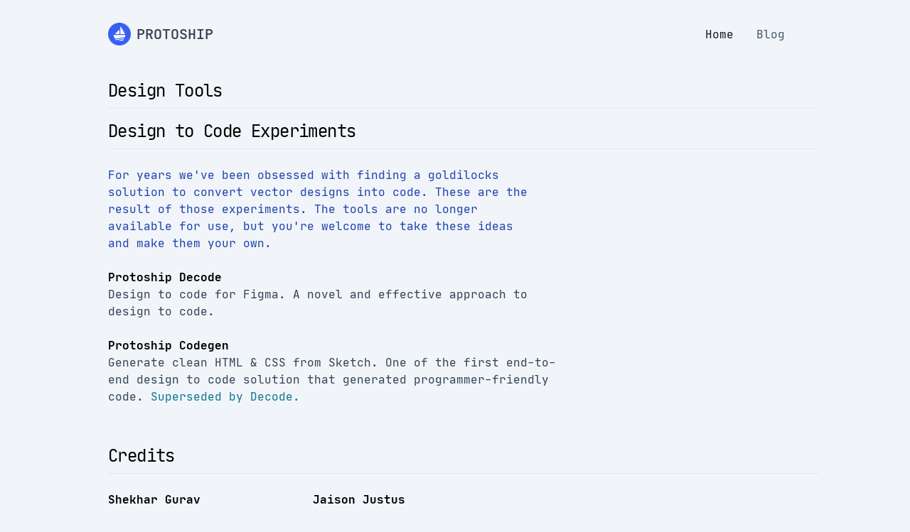

--- FILE ---
content_type: text/html; charset=utf-8
request_url: https://protoship.io/blog/2017/05/10/an-invitation-to-reasonml.html
body_size: 6445
content:

<!DOCTYPE html>
<html lang="en">
<head>
  <meta charset="utf-8">
  <meta content="ie=edge" http-equiv="x-ua-compatible">
  <meta content="width=device-width, initial-scale=1, shrink-to-fit=no" name="viewport">

  <script>
    document.addEventListener("DOMContentLoaded", function (event) {
      var hash = window.decodeURI(location.hash.replace('#', ''))
      if (hash !== '') {
        var element = document.getElementById(hash)
        if (element) {
          var scrollTop = window.pageYOffset || document.documentElement.scrollTop || document.body.scrollTop
          var clientTop = document.documentElement.clientTop || document.body.clientTop || 0
          var offset = element.getBoundingClientRect().top + scrollTop - clientTop
          // Wait for the browser to finish rendering before scrolling.
          setTimeout((function () {
            window.scrollTo(0, offset - 120)
          }), 0)
        }
      }
    })
  </script>
  <link href="/blog/rss.xml" rel="alternate" title="Protoship.io Blog RSS Feed" type="application/rss+xml">
  <title>Protoship</title>
  <link href="/static/font.css" rel="stylesheet" type="text/css">
  <link href="/static/output.css" rel="stylesheet" type="text/css">
  <meta
    content="Protoship Codegen converts your Sketch designs to simple and precise HTML and CSS that your developers can instantly understand, change, and integrate into their codebase."
    name="description">
  <meta content="Protoship Codegen" property="og:title">
  <meta
    content="Protoship Codegen converts your Sketch designs to simple and precise HTML and CSS that your developers can instantly understand, change, and integrate into their codebase."
    property="og:description">
  <meta content="website" property="og:type">
  <meta content="summary" name="twitter:card">
  <meta content="Protoship" name="twitter:creator">
  <meta content="Protoship Codegen" name="twitter:title">
  <meta
    content="Protoship Codegen converts your Sketch designs to simple and precise HTML and CSS that your developers can instantly understand, change, and integrate into their codebase."
    name="twitter:description">
  <meta content="html, css, sketch-to-code, sketch, design-to-code" name="keywords">
</head>




<body class="bg-slate-100 font-mono">
<div class="max-w-screen-lg mx-auto px-2 md:px-6">
  <div class="z-10 py-8 font-mono text-gray-700">
  <div
    class="justify-between items-center lg:flex mx-auto font-normal"
  >
    <a aria-current="page" class="flex items-center hover:underline mb-4 lg:mb-0" href="/">
      <img class="w-8 block mr-2" alt="Protoship Logo" src="/static/protoship-logo.png"/>
      <div class="mr-2">
        <p class="flex-no-grow text-xl font-medium px-2 lg:px-0">
          PROTOSHIP
        </p>
      </div>
    </a>
    <div class="flex items-center text-sm md:text-base">
      <div class="flex items-center">
        <a aria-current="page" class="px-2 py-1 mr-4 rounded hover:text-black hover:bg-slate-300 text-gray-900"
           href="/">Home</a>
        <a class="px-2 py-1 mr-4 rounded hover:text-black hover:bg-slate-300 text-slate-600"
           href="/#blog">Blog</a>
      </div>
    </div>
  </div>
</div>

</div>

<main class="pt-4 pb-8 px-4 md:px-4 leading-normal">
    <div class="max-w-screen-lg mx-auto">
        <h2 class="text-2xl md:ml-6 mb-4 pb-2 border-b tracking-tight">
            Design Tools
        </h2>

        <h2 class="text-2xl md:ml-6 mb-4 pb-2 border-b tracking-tight">
            Design to Code Experiments
        </h2>
        <section class="mb-12">
            <p class="py-2 px-2 md:px-6 mb-2 max-w-prose text-blue-800">
                For years we've been obsessed with finding a goldilocks solution to
                convert vector designs into code. These are the result of those experiments. The tools are no longer
                available for use, but you're welcome to take these ideas and make them your own.
            </p>
            <a class="py-2 px-2 md:px-6 hover:bg-slate-300 block mb-2" href="/decode">
                <p class="font-bold">Protoship Decode</p>
                <p class="text-slate-700 max-w-prose">
                    Design to code for Figma. A novel and effective approach to design to
                    code.
                </p>
            </a>
            <a class="py-2 px-2 md:px-6 hover:bg-slate-300 block mb-2" href="/codegen"
            ><p class="font-bold">Protoship Codegen</p>
                <p class="text-slate-700 max-w-prose">
                    Generate clean HTML &amp; CSS from Sketch. One of the first end-to-end
                    design to code solution that generated programmer-friendly code.
                    <span class="text-cyan-700">Superseded by Decode.</span>
                </p>
            </a>
        </section>
        <a id="about"></a>
        <h2 class="text-2xl md:ml-6 mb-4 pb-2 border-b tracking-tight">
            Credits
        </h2>
        <section class="mb-12">
            <div class="grid md:grid-cols-2 grid-gap-4 max-w-xl">
                <a class="py-2 px-2 md:px-6 hover:bg-slate-300 block mb-2" href="https://twitter.com/ShekharGurav">
                    <p class="font-bold">Shekhar Gurav</p>
                    <p>twitter.com/ShekharGurav</p>
                </a>
                <a class="py-2 px-2 md:px-6 hover:bg-slate-300 block mb-2" href="https://jaison.info/">
                    <p class="font-bold">Jaison Justus</p>
                    <p>jaison.info</p>
                </a>
                <a class="py-2 px-2 md:px-6 hover:bg-slate-300 block mb-2" href="https://twitter.com/jcsherin">
                    <p class="font-bold">Sherin Jacob</p>
                    <p>twitter.com/jcsherin</p>
                </a>
                <a class="py-2 px-2 md:px-6 hover:bg-slate-300 block mb-2" href="https://twitter.com/jasim_ab">
                    <p class="font-bold">Jasim</p>
                    <p>twitter.com/jasim_ab</p>
                </a>
                <a class="py-2 px-2 md:px-6 hover:bg-slate-300 block mb-2" href="/cdn-cgi/l/email-protection#b3dbd6dfdfdcf3c3c1dcc7dcc0dbdac39ddadc"><p>
                    email:</p>
                    <p class="font-bold"><span class="__cf_email__" data-cfemail="147c7178787b5464667b607b677c7d643a7d7b">[email&#160;protected]</span></p>
                </a>
            </div>
        </section>
    </div>
    <div class="max-w-screen-lg mx-auto">
        <a class="block" href="#blog"
        ><h2 class="text-2xl md:ml-6 mb-4 pb-2 border-b tracking-tight" id="blog">
            Blog
        </h2></a
        >
        <section class="mb-12 md:pl-6">
            <div class="grid gap-4 max-w-screen-sm lg:grid-cols-2 lg:max-w-full">
                
<a
  class="block p-4 hover:bg-slate-200 m-0 border border-dashed border-slate-600"
  href="/blog/industry-oriented-papers-in-indian-engineering-education-with-saas-201/">
  <h3 class="font-bold m-0 p-0">
    An industry-led, fully remote programming course for Indian B.E/B.Tech degree
  </h3>
  <time class="block text-slate-600 mb-2" datetime="2020-05-03">03 May 2020</time>
  <p class="text-gray-800">
    For the last 4 months, I&#39;ve been a coach and content-creator for a course we call SaaS &amp; Web Technologies 201. It is the first of its kind that I know of in Indian engineering education - a fully remote course, shaped and run by software industry participants, and treated as first-class citizens of the academic...
  </p>
</a>

<a
  class="block p-4 hover:bg-slate-200 m-0 border border-dashed border-slate-600"
  href="/blog/materials-for-learning-reasonml/">
  <h3 class="font-bold m-0 p-0">
    Materials for learning ReasonML
  </h3>
  <time class="block text-slate-600 mb-2" datetime="2019-10-03">03 Oct 2019</time>
  <p class="text-gray-800">
    This post is a follow-up to the workshop ”Build production-ready user interfaces with ReasonML” Practicing language basics Try learn-reasonml-workshop to practice ReasonML basics including functional programming and types. It is a set of 24 exercises that you can run locally in your machine.  If you get stuck somewhere,...
  </p>
</a>

<a
  class="block p-4 hover:bg-slate-200 m-0 border border-dashed border-slate-600"
  href="/blog/rails-on-ocaml/">
  <h3 class="font-bold m-0 p-0">
    Rails on OCaml
  </h3>
  <time class="block text-slate-600 mb-2" datetime="2019-03-19">19 Mar 2019</time>
  <p class="text-gray-800">
    I&#39;ve been programming with Reason/OCaml for over a year now and have come around to the idea that typed functional programming based on the ML-family of programming languages will be the &#39;next big thing&#39; in programming languages. It is in quotes because even though ML has been around for over 40 years, it is yet to find...
  </p>
</a>

<a
  class="block p-4 hover:bg-slate-200 m-0 border border-dashed border-slate-600"
  href="/blog/consistency-and-drudgery-in-UI-design/">
  <h3 class="font-bold m-0 p-0">
    Consistency and drudgery in UI design
  </h3>
  <time class="block text-slate-600 mb-2" datetime="2019-03-09">09 Mar 2019</time>
  <p class="text-gray-800">
    The key to good UI design is visual consistency. It is also the key to good HTML &amp; CSS. But in practice, websites are inconsistent even in their brand colors. Their spacings will be all over the place; everyone rolls their own buttons; and text sizes will vary widely. Inspect a little, and most of these interfaces reveal...
  </p>
</a>

<a
  class="block p-4 hover:bg-slate-200 m-0 border border-dashed border-slate-600"
  href="/blog/how-functional-is-ruby/">
  <h3 class="font-bold m-0 p-0">
    How functional is Ruby?
  </h3>
  <time class="block text-slate-600 mb-2" datetime="2019-02-17">17 Feb 2019</time>
  <p class="text-gray-800">
    The mental model for imperative programming is one of simulation. To understand such a program, one has to imagine discrete pieces of state and step through the code mentally and see how they change over time. This paradigm is formalized by the Turing machine, which in the artist&#39;s imagination looks like this
  </p>
</a>

<a
  class="block p-4 hover:bg-slate-200 m-0 border border-dashed border-slate-600"
  href="/blog/an-invitation-to-reasonml/">
  <h3 class="font-bold m-0 p-0">
    An Invitation to ReasonML
  </h3>
  <time class="block text-slate-600 mb-2" datetime="2017-05-10">10 May 2017</time>
  <p class="text-gray-800">
    Peter Deutsch once quipped that if you get the data structures and their invariants right, most of the code will just kind of write itself. If I had to pick just one nugget of learning from my career in programming so far, that would be it. The effects of a poorly designed model cascades across the codebase, forcing us...
  </p>
</a>


            </div>
        </section>
    </div>
</main>

<footer class="max-w-screen-lg mx-auto px-5 text-gray-700 py-4 text-12" style="height: 100px;">
  <div class="max-w-200 mx-auto flex justify-between items-center">
    <div class="">
      <p class="mb-2 ml-2">© 2022 Protoship</p>
      <p class="ml-2">
        <a href="https://protoship.io/static/privacy-policy.pdf">Terms &amp; Privacy</a>
      </p>
    </div>

    <div>
      <div>
        <div class="flex items-center mb-2">
          <img class="block mr-2 text-blue-800" style="height: 12px; width: 15px;" src="[data-uri]">
          <a href="/cdn-cgi/l/email-protection#8cace4e9e0e0e3ccfcfee3f8e3ffe4e5fca2e5e3" class="text-sm leading-16 tracking-normal font-normal no-underline hover:underline"><span class="__cf_email__" data-cfemail="1078757c7c7f5060627f647f637879603e797f">[email&#160;protected]</span></a>
        </div>

        <div class="flex items-center">
          <img class="block mr-2" style="height: 12px; width: 15px;" src="[data-uri]">
          <a href="https://twitter.com/protoship_io" class="text-sm leading-16 tracking-normal font-normal no-underline hover:underline">@protoship</a>
        </div>
      </div>
    </div>
  </div>
</footer>

<script data-cfasync="false" src="/cdn-cgi/scripts/5c5dd728/cloudflare-static/email-decode.min.js"></script><script defer src="https://static.cloudflareinsights.com/beacon.min.js/vcd15cbe7772f49c399c6a5babf22c1241717689176015" integrity="sha512-ZpsOmlRQV6y907TI0dKBHq9Md29nnaEIPlkf84rnaERnq6zvWvPUqr2ft8M1aS28oN72PdrCzSjY4U6VaAw1EQ==" data-cf-beacon='{"version":"2024.11.0","token":"ae567de2196e48a1b0ef5395e7a1df60","r":1,"server_timing":{"name":{"cfCacheStatus":true,"cfEdge":true,"cfExtPri":true,"cfL4":true,"cfOrigin":true,"cfSpeedBrain":true},"location_startswith":null}}' crossorigin="anonymous"></script>
</body>


</html>


--- FILE ---
content_type: text/css; charset=utf-8
request_url: https://protoship.io/static/font.css
body_size: -201
content:
@font-face {
  font-family: JetBrainsMono;
  src: url(/static/fonts/JetBrainsMono-Regular.woff2) format('woff2'),
  url(/static/fonts/JetBrainsMono-Regular.woff) format('woff'),
  url(/static/fonts/JetBrainsMono-Regular.ttf) format('truetype');
  font-weight: 400;
  font-style: normal;
  font-display: swap;
}
@font-face {
  font-family: JetBrainsMonoItalic;
  src: url(/static/fonts/JetBrainsMono-Italic.woff2) format('woff2'),
  url(/static/fonts/JetBrainsMono-Italic.woff) format('woff'),
  url(/static/fonts/JetBrainsMono-Italic.ttf) format('truetype');
  font-weight: 400;
  font-style: italic;
  font-display: swap;
}
@font-face {
  font-family: JetBrainsMono;
  src: url(/static/fonts/JetBrainsMono-Medium.woff2) format('woff2'),
  url(/static/fonts/JetBrainsMono-Medium.woff) format('woff'),
  url(/static/fonts/JetBrainsMono-Medium.ttf) format('truetype');
  font-weight: 500;
  font-style: normal;
  font-display: swap;
}
@font-face {
  font-family: JetBrainsMono;
  src: url(/static/fonts/JetBrainsMono-Medium-Italic.woff2) format('woff2'),
  url(/static/fonts/JetBrainsMono-Medium-Italic.woff) format('woff'),
  url(/static/fonts/JetBrainsMono-Medium-Italic.ttf) format('truetype');
  font-weight: 500;
  font-style: italic;
  font-display: swap;
}
@font-face {
  font-family: JetBrainsMono;
  src: url(/static/fonts/JetBrainsMono-Bold.woff2) format('woff2'),
  url(/static/fonts/JetBrainsMono-Bold.woff) format('woff'),
  url(/static/fonts/JetBrainsMono-Bold.ttf) format('truetype');
  font-weight: 700;
  font-style: normal;
  font-display: swap;
}
@font-face {
  font-family: JetBrainsMono;
  src: url(/static/fonts/JetBrainsMono-Bold-Italic.woff2) format('woff2'),
  url(/static/fonts/JetBrainsMono-Bold-Italic.woff) format('woff'),
  url(/static/fonts/JetBrainsMono-Bold-Italic.ttf) format('truetype');
  font-weight: 700;
  font-style: italic;
  font-display: swap;
}
@font-face {
  font-family: JetBrainsMono;
  src: url(/static/fonts/JetBrainsMono-ExtraBold.woff2) format('woff2'),
  url(/static/fonts/JetBrainsMono-ExtraBold.woff) format('woff'),
  url(/static/fonts/JetBrainsMono-ExtraBold.ttf) format('truetype');
  font-weight: 900;
  font-style: normal;
  font-display: swap;
}
@font-face {
  font-family: JetBrainsMono;
  src: url(/static/fonts/JetBrainsMono-ExtraBold-Italic.woff2) format('woff2'),
  url(/static/fonts/JetBrainsMono-ExtraBold-Italic.woff) format('woff'),
  url(/static/fonts/JetBrainsMono-ExtraBold-Italic.ttf) format('truetype');
  font-weight: 900;
  font-style: italic;
  font-display: swap;
}


--- FILE ---
content_type: text/css; charset=utf-8
request_url: https://protoship.io/static/output.css
body_size: 6375
content:
/*
! tailwindcss v3.0.23 | MIT License | https://tailwindcss.com
*/

/*
1. Prevent padding and border from affecting element width. (https://github.com/mozdevs/cssremedy/issues/4)
2. Allow adding a border to an element by just adding a border-width. (https://github.com/tailwindcss/tailwindcss/pull/116)
*/

*,
::before,
::after {
  box-sizing: border-box;
  /* 1 */
  border-width: 0;
  /* 2 */
  border-style: solid;
  /* 2 */
  border-color: #e5e7eb;
  /* 2 */
}

::before,
::after {
  --tw-content: '';
}

/*
1. Use a consistent sensible line-height in all browsers.
2. Prevent adjustments of font size after orientation changes in iOS.
3. Use a more readable tab size.
4. Use the user's configured `sans` font-family by default.
*/

html {
  line-height: 1.5;
  /* 1 */
  -webkit-text-size-adjust: 100%;
  /* 2 */
  -moz-tab-size: 4;
  /* 3 */
  -o-tab-size: 4;
     tab-size: 4;
  /* 3 */
  font-family: ui-sans-serif, system-ui, -apple-system, BlinkMacSystemFont, "Segoe UI", Roboto, "Helvetica Neue", Arial, "Noto Sans", sans-serif, "Apple Color Emoji", "Segoe UI Emoji", "Segoe UI Symbol", "Noto Color Emoji";
  /* 4 */
}

/*
1. Remove the margin in all browsers.
2. Inherit line-height from `html` so users can set them as a class directly on the `html` element.
*/

body {
  margin: 0;
  /* 1 */
  line-height: inherit;
  /* 2 */
}

/*
1. Add the correct height in Firefox.
2. Correct the inheritance of border color in Firefox. (https://bugzilla.mozilla.org/show_bug.cgi?id=190655)
3. Ensure horizontal rules are visible by default.
*/

hr {
  height: 0;
  /* 1 */
  color: inherit;
  /* 2 */
  border-top-width: 1px;
  /* 3 */
}

/*
Add the correct text decoration in Chrome, Edge, and Safari.
*/

abbr:where([title]) {
  -webkit-text-decoration: underline dotted;
          text-decoration: underline dotted;
}

/*
Remove the default font size and weight for headings.
*/

h1,
h2,
h3,
h4,
h5,
h6 {
  font-size: inherit;
  font-weight: inherit;
}

/*
Reset links to optimize for opt-in styling instead of opt-out.
*/

a {
  color: inherit;
  text-decoration: inherit;
}

/*
Add the correct font weight in Edge and Safari.
*/

b,
strong {
  font-weight: bolder;
}

/*
1. Use the user's configured `mono` font family by default.
2. Correct the odd `em` font sizing in all browsers.
*/

code,
kbd,
samp,
pre {
  font-family: JetBrainsMono, Menlo, Monaco, Consolas, "Liberation Mono", "Courier New", monospace;
  /* 1 */
  font-size: 1em;
  /* 2 */
}

/*
Add the correct font size in all browsers.
*/

small {
  font-size: 80%;
}

/*
Prevent `sub` and `sup` elements from affecting the line height in all browsers.
*/

sub,
sup {
  font-size: 75%;
  line-height: 0;
  position: relative;
  vertical-align: baseline;
}

sub {
  bottom: -0.25em;
}

sup {
  top: -0.5em;
}

/*
1. Remove text indentation from table contents in Chrome and Safari. (https://bugs.chromium.org/p/chromium/issues/detail?id=999088, https://bugs.webkit.org/show_bug.cgi?id=201297)
2. Correct table border color inheritance in all Chrome and Safari. (https://bugs.chromium.org/p/chromium/issues/detail?id=935729, https://bugs.webkit.org/show_bug.cgi?id=195016)
3. Remove gaps between table borders by default.
*/

table {
  text-indent: 0;
  /* 1 */
  border-color: inherit;
  /* 2 */
  border-collapse: collapse;
  /* 3 */
}

/*
1. Change the font styles in all browsers.
2. Remove the margin in Firefox and Safari.
3. Remove default padding in all browsers.
*/

button,
input,
optgroup,
select,
textarea {
  font-family: inherit;
  /* 1 */
  font-size: 100%;
  /* 1 */
  line-height: inherit;
  /* 1 */
  color: inherit;
  /* 1 */
  margin: 0;
  /* 2 */
  padding: 0;
  /* 3 */
}

/*
Remove the inheritance of text transform in Edge and Firefox.
*/

button,
select {
  text-transform: none;
}

/*
1. Correct the inability to style clickable types in iOS and Safari.
2. Remove default button styles.
*/

button,
[type='button'],
[type='reset'],
[type='submit'] {
  -webkit-appearance: button;
  /* 1 */
  background-color: transparent;
  /* 2 */
  background-image: none;
  /* 2 */
}

/*
Use the modern Firefox focus style for all focusable elements.
*/

:-moz-focusring {
  outline: auto;
}

/*
Remove the additional `:invalid` styles in Firefox. (https://github.com/mozilla/gecko-dev/blob/2f9eacd9d3d995c937b4251a5557d95d494c9be1/layout/style/res/forms.css#L728-L737)
*/

:-moz-ui-invalid {
  box-shadow: none;
}

/*
Add the correct vertical alignment in Chrome and Firefox.
*/

progress {
  vertical-align: baseline;
}

/*
Correct the cursor style of increment and decrement buttons in Safari.
*/

::-webkit-inner-spin-button,
::-webkit-outer-spin-button {
  height: auto;
}

/*
1. Correct the odd appearance in Chrome and Safari.
2. Correct the outline style in Safari.
*/

[type='search'] {
  -webkit-appearance: textfield;
  /* 1 */
  outline-offset: -2px;
  /* 2 */
}

/*
Remove the inner padding in Chrome and Safari on macOS.
*/

::-webkit-search-decoration {
  -webkit-appearance: none;
}

/*
1. Correct the inability to style clickable types in iOS and Safari.
2. Change font properties to `inherit` in Safari.
*/

::-webkit-file-upload-button {
  -webkit-appearance: button;
  /* 1 */
  font: inherit;
  /* 2 */
}

/*
Add the correct display in Chrome and Safari.
*/

summary {
  display: list-item;
}

/*
Removes the default spacing and border for appropriate elements.
*/

blockquote,
dl,
dd,
h1,
h2,
h3,
h4,
h5,
h6,
hr,
figure,
p,
pre {
  margin: 0;
}

fieldset {
  margin: 0;
  padding: 0;
}

legend {
  padding: 0;
}

ol,
ul,
menu {
  list-style: none;
  margin: 0;
  padding: 0;
}

/*
Prevent resizing textareas horizontally by default.
*/

textarea {
  resize: vertical;
}

/*
1. Reset the default placeholder opacity in Firefox. (https://github.com/tailwindlabs/tailwindcss/issues/3300)
2. Set the default placeholder color to the user's configured gray 400 color.
*/

input::-moz-placeholder, textarea::-moz-placeholder {
  opacity: 1;
  /* 1 */
  color: #9ca3af;
  /* 2 */
}

input:-ms-input-placeholder, textarea:-ms-input-placeholder {
  opacity: 1;
  /* 1 */
  color: #9ca3af;
  /* 2 */
}

input::placeholder,
textarea::placeholder {
  opacity: 1;
  /* 1 */
  color: #9ca3af;
  /* 2 */
}

/*
Set the default cursor for buttons.
*/

button,
[role="button"] {
  cursor: pointer;
}

/*
Make sure disabled buttons don't get the pointer cursor.
*/

:disabled {
  cursor: default;
}

/*
1. Make replaced elements `display: block` by default. (https://github.com/mozdevs/cssremedy/issues/14)
2. Add `vertical-align: middle` to align replaced elements more sensibly by default. (https://github.com/jensimmons/cssremedy/issues/14#issuecomment-634934210)
   This can trigger a poorly considered lint error in some tools but is included by design.
*/

img,
svg,
video,
canvas,
audio,
iframe,
embed,
object {
  display: block;
  /* 1 */
  vertical-align: middle;
  /* 2 */
}

/*
Constrain images and videos to the parent width and preserve their intrinsic aspect ratio. (https://github.com/mozdevs/cssremedy/issues/14)
*/

img,
video {
  max-width: 100%;
  height: auto;
}

/*
Ensure the default browser behavior of the `hidden` attribute.
*/

[hidden] {
  display: none;
}

*, ::before, ::after {
  --tw-translate-x: 0;
  --tw-translate-y: 0;
  --tw-rotate: 0;
  --tw-skew-x: 0;
  --tw-skew-y: 0;
  --tw-scale-x: 1;
  --tw-scale-y: 1;
  --tw-pan-x:  ;
  --tw-pan-y:  ;
  --tw-pinch-zoom:  ;
  --tw-scroll-snap-strictness: proximity;
  --tw-ordinal:  ;
  --tw-slashed-zero:  ;
  --tw-numeric-figure:  ;
  --tw-numeric-spacing:  ;
  --tw-numeric-fraction:  ;
  --tw-ring-inset:  ;
  --tw-ring-offset-width: 0px;
  --tw-ring-offset-color: #fff;
  --tw-ring-color: rgb(59 130 246 / 0.5);
  --tw-ring-offset-shadow: 0 0 #0000;
  --tw-ring-shadow: 0 0 #0000;
  --tw-shadow: 0 0 #0000;
  --tw-shadow-colored: 0 0 #0000;
  --tw-blur:  ;
  --tw-brightness:  ;
  --tw-contrast:  ;
  --tw-grayscale:  ;
  --tw-hue-rotate:  ;
  --tw-invert:  ;
  --tw-saturate:  ;
  --tw-sepia:  ;
  --tw-drop-shadow:  ;
  --tw-backdrop-blur:  ;
  --tw-backdrop-brightness:  ;
  --tw-backdrop-contrast:  ;
  --tw-backdrop-grayscale:  ;
  --tw-backdrop-hue-rotate:  ;
  --tw-backdrop-invert:  ;
  --tw-backdrop-opacity:  ;
  --tw-backdrop-saturate:  ;
  --tw-backdrop-sepia:  ;
}

.container {
  width: 100%;
}

@media (min-width: 640px) {
  .container {
    max-width: 640px;
  }
}

@media (min-width: 768px) {
  .container {
    max-width: 768px;
  }
}

@media (min-width: 1024px) {
  .container {
    max-width: 1024px;
  }
}

@media (min-width: 1280px) {
  .container {
    max-width: 1280px;
  }
}

@media (min-width: 1536px) {
  .container {
    max-width: 1536px;
  }
}

.static {
  position: static;
}

.absolute {
  position: absolute;
}

.relative {
  position: relative;
}

.z-10 {
  z-index: 10;
}

.z-50 {
  z-index: 50;
}

.m-9 {
  margin: 2.25rem;
}

.m-8 {
  margin: 2rem;
}

.m-0 {
  margin: 0px;
}

.m-16 {
  margin: 4rem;
}

.mx-auto {
  margin-left: auto;
  margin-right: auto;
}

.my-24 {
  margin-top: 6rem;
  margin-bottom: 6rem;
}

.mb-16 {
  margin-bottom: 4rem;
}

.mb-8 {
  margin-bottom: 2rem;
}

.mb-4 {
  margin-bottom: 1rem;
}

.mb-2 {
  margin-bottom: 0.5rem;
}

.mb-0 {
  margin-bottom: 0px;
}

.ml-6 {
  margin-left: 1.5rem;
}

.mb-6 {
  margin-bottom: 1.5rem;
}

.mb-12 {
  margin-bottom: 3rem;
}

.mb-10 {
  margin-bottom: 2.5rem;
}

.mt-6 {
  margin-top: 1.5rem;
}

.mr-2 {
  margin-right: 0.5rem;
}

.mr-4 {
  margin-right: 1rem;
}

.mr-8 {
  margin-right: 2rem;
}

.mt-12 {
  margin-top: 3rem;
}

.mt-2 {
  margin-top: 0.5rem;
}

.mt-10 {
  margin-top: 2.5rem;
}

.mt-4 {
  margin-top: 1rem;
}

.mt-8 {
  margin-top: 2rem;
}

.mb-24 {
  margin-bottom: 6rem;
}

.ml-2 {
  margin-left: 0.5rem;
}

.ml-4 {
  margin-left: 1rem;
}

.block {
  display: block;
}

.inline-block {
  display: inline-block;
}

.flex {
  display: flex;
}

.grid {
  display: grid;
}

.contents {
  display: contents;
}

.hidden {
  display: none;
}

.w-full {
  width: 100%;
}

.w-8 {
  width: 2rem;
}

.w-5\/6 {
  width: 83.333333%;
}

.w-20 {
  width: 5rem;
}

.max-w-screen-xl {
  max-width: 1280px;
}

.max-w-screen-lg {
  max-width: 1024px;
}

.max-w-prose {
  max-width: 65ch;
}

.max-w-screen-md {
  max-width: 768px;
}

.max-w-3xl {
  max-width: 48rem;
}

.max-w-2xl {
  max-width: 42rem;
}

.max-w-xl {
  max-width: 36rem;
}

.max-w-screen-sm {
  max-width: 640px;
}

.transform {
  transform: translate(var(--tw-translate-x), var(--tw-translate-y)) rotate(var(--tw-rotate)) skewX(var(--tw-skew-x)) skewY(var(--tw-skew-y)) scaleX(var(--tw-scale-x)) scaleY(var(--tw-scale-y));
}

.list-inside {
  list-style-position: inside;
}

.list-decimal {
  list-style-type: decimal;
}

.list-disc {
  list-style-type: disc;
}

.grid-cols-3 {
  grid-template-columns: repeat(3, minmax(0, 1fr));
}

.flex-wrap {
  flex-wrap: wrap;
}

.items-start {
  align-items: flex-start;
}

.items-center {
  align-items: center;
}

.items-stretch {
  align-items: stretch;
}

.justify-center {
  justify-content: center;
}

.justify-between {
  justify-content: space-between;
}

.gap-6 {
  gap: 1.5rem;
}

.gap-4 {
  gap: 1rem;
}

.gap-16 {
  gap: 4rem;
}

.space-y-4 > :not([hidden]) ~ :not([hidden]) {
  --tw-space-y-reverse: 0;
  margin-top: calc(1rem * calc(1 - var(--tw-space-y-reverse)));
  margin-bottom: calc(1rem * var(--tw-space-y-reverse));
}

.divide-y > :not([hidden]) ~ :not([hidden]) {
  --tw-divide-y-reverse: 0;
  border-top-width: calc(1px * calc(1 - var(--tw-divide-y-reverse)));
  border-bottom-width: calc(1px * var(--tw-divide-y-reverse));
}

.divide-gray-200 > :not([hidden]) ~ :not([hidden]) {
  --tw-divide-opacity: 1;
  border-color: rgb(229 231 235 / var(--tw-divide-opacity));
}

.truncate {
  overflow: hidden;
  text-overflow: ellipsis;
  white-space: nowrap;
}

.rounded-lg {
  border-radius: 0.5rem;
}

.rounded {
  border-radius: 0.25rem;
}

.border {
  border-width: 1px;
}

.border-4 {
  border-width: 4px;
}

.border-2 {
  border-width: 2px;
}

.border-b {
  border-bottom-width: 1px;
}

.border-b-2 {
  border-bottom-width: 2px;
}

.border-dashed {
  border-style: dashed;
}

.border-violet-900 {
  --tw-border-opacity: 1;
  border-color: rgb(76 29 149 / var(--tw-border-opacity));
}

.border-gray-200 {
  --tw-border-opacity: 1;
  border-color: rgb(229 231 235 / var(--tw-border-opacity));
}

.border-blue-800 {
  --tw-border-opacity: 1;
  border-color: rgb(30 64 175 / var(--tw-border-opacity));
}

.border-slate-300 {
  --tw-border-opacity: 1;
  border-color: rgb(203 213 225 / var(--tw-border-opacity));
}

.border-slate-200 {
  --tw-border-opacity: 1;
  border-color: rgb(226 232 240 / var(--tw-border-opacity));
}

.border-slate-600 {
  --tw-border-opacity: 1;
  border-color: rgb(71 85 105 / var(--tw-border-opacity));
}

.bg-teleport-body-black {
  --tw-bg-opacity: 1;
  background-color: rgb(5 5 5 / var(--tw-bg-opacity));
}

.bg-yellow-100 {
  --tw-bg-opacity: 1;
  background-color: rgb(254 249 195 / var(--tw-bg-opacity));
}

.bg-gray-50 {
  --tw-bg-opacity: 1;
  background-color: rgb(249 250 251 / var(--tw-bg-opacity));
}

.bg-white {
  --tw-bg-opacity: 1;
  background-color: rgb(255 255 255 / var(--tw-bg-opacity));
}

.bg-blue-600 {
  --tw-bg-opacity: 1;
  background-color: rgb(37 99 235 / var(--tw-bg-opacity));
}

.bg-blue-800 {
  --tw-bg-opacity: 1;
  background-color: rgb(30 64 175 / var(--tw-bg-opacity));
}

.bg-slate-100 {
  --tw-bg-opacity: 1;
  background-color: rgb(241 245 249 / var(--tw-bg-opacity));
}

.bg-gradient-to-b {
  background-image: linear-gradient(to bottom, var(--tw-gradient-stops));
}

.from-blue-50 {
  --tw-gradient-from: #eff6ff;
  --tw-gradient-stops: var(--tw-gradient-from), var(--tw-gradient-to, rgb(239 246 255 / 0));
}

.to-zinc-50 {
  --tw-gradient-to: #fafafa;
}

.p-4 {
  padding: 1rem;
}

.p-6 {
  padding: 1.5rem;
}

.p-2 {
  padding: 0.5rem;
}

.p-0 {
  padding: 0px;
}

.p-1 {
  padding: 0.25rem;
}

.px-8 {
  padding-left: 2rem;
  padding-right: 2rem;
}

.px-6 {
  padding-left: 1.5rem;
  padding-right: 1.5rem;
}

.py-40 {
  padding-top: 10rem;
  padding-bottom: 10rem;
}

.py-24 {
  padding-top: 6rem;
  padding-bottom: 6rem;
}

.py-8 {
  padding-top: 2rem;
  padding-bottom: 2rem;
}

.px-4 {
  padding-left: 1rem;
  padding-right: 1rem;
}

.py-4 {
  padding-top: 1rem;
  padding-bottom: 1rem;
}

.px-2 {
  padding-left: 0.5rem;
  padding-right: 0.5rem;
}

.py-1 {
  padding-top: 0.25rem;
  padding-bottom: 0.25rem;
}

.py-16 {
  padding-top: 4rem;
  padding-bottom: 4rem;
}

.px-12 {
  padding-left: 3rem;
  padding-right: 3rem;
}

.py-3 {
  padding-top: 0.75rem;
  padding-bottom: 0.75rem;
}

.py-2 {
  padding-top: 0.5rem;
  padding-bottom: 0.5rem;
}

.px-5 {
  padding-left: 1.25rem;
  padding-right: 1.25rem;
}

.pt-6 {
  padding-top: 1.5rem;
}

.pb-8 {
  padding-bottom: 2rem;
}

.pt-16 {
  padding-top: 4rem;
}

.pt-8 {
  padding-top: 2rem;
}

.pb-16 {
  padding-bottom: 4rem;
}

.pb-24 {
  padding-bottom: 6rem;
}

.pb-4 {
  padding-bottom: 1rem;
}

.pt-4 {
  padding-top: 1rem;
}

.pb-2 {
  padding-bottom: 0.5rem;
}

.text-center {
  text-align: center;
}

.text-right {
  text-align: right;
}

.font-mono {
  font-family: JetBrainsMono, Menlo, Monaco, Consolas, "Liberation Mono", "Courier New", monospace;
}

.font-sans {
  font-family: ui-sans-serif, system-ui, -apple-system, BlinkMacSystemFont, "Segoe UI", Roboto, "Helvetica Neue", Arial, "Noto Sans", sans-serif, "Apple Color Emoji", "Segoe UI Emoji", "Segoe UI Symbol", "Noto Color Emoji";
}

.font-main {
  font-family: ui-sans-serif, system-ui, -apple-system, BlinkMacSystemFont, "Segoe UI", Roboto, "Helvetica Neue", Arial, "Noto Sans", sans-serif, "Apple Color Emoji", "Segoe UI Emoji", "Segoe UI Symbol", "Noto Color Emoji";
}

.text-3xl {
  font-size: 1.875rem;
  line-height: 2.25rem;
}

.text-xl {
  font-size: 1.25rem;
  line-height: 1.75rem;
}

.text-2xl {
  font-size: 1.5rem;
  line-height: 2rem;
}

.text-lg {
  font-size: 1.125rem;
  line-height: 1.75rem;
}

.text-base {
  font-size: 1rem;
  line-height: 1.5rem;
}

.text-sm {
  font-size: 0.875rem;
  line-height: 1.25rem;
}

.text-5xl {
  font-size: 3rem;
  line-height: 1;
}

.font-bold {
  font-weight: 700;
}

.font-medium {
  font-weight: 500;
}

.font-normal {
  font-weight: 400;
}

.font-extrabold {
  font-weight: 800;
}

.font-semibold {
  font-weight: 600;
}

.italic {
  font-style: italic;
}

.leading-normal {
  line-height: 1.5;
}

.leading-tight {
  line-height: 1.25;
}

.tracking-tight {
  letter-spacing: -0.025em;
}

.tracking-normal {
  letter-spacing: 0em;
}

.text-black {
  --tw-text-opacity: 1;
  color: rgb(0 0 0 / var(--tw-text-opacity));
}

.text-violet-900 {
  --tw-text-opacity: 1;
  color: rgb(76 29 149 / var(--tw-text-opacity));
}

.text-gray-600 {
  --tw-text-opacity: 1;
  color: rgb(75 85 99 / var(--tw-text-opacity));
}

.text-gray-800 {
  --tw-text-opacity: 1;
  color: rgb(31 41 55 / var(--tw-text-opacity));
}

.text-pink-700 {
  --tw-text-opacity: 1;
  color: rgb(190 24 93 / var(--tw-text-opacity));
}

.text-gray-300 {
  --tw-text-opacity: 1;
  color: rgb(209 213 219 / var(--tw-text-opacity));
}

.text-yellow-300 {
  --tw-text-opacity: 1;
  color: rgb(253 224 71 / var(--tw-text-opacity));
}

.text-indigo-400 {
  --tw-text-opacity: 1;
  color: rgb(129 140 248 / var(--tw-text-opacity));
}

.text-slate-600 {
  --tw-text-opacity: 1;
  color: rgb(71 85 105 / var(--tw-text-opacity));
}

.text-gray-700 {
  --tw-text-opacity: 1;
  color: rgb(55 65 81 / var(--tw-text-opacity));
}

.text-gray-500 {
  --tw-text-opacity: 1;
  color: rgb(107 114 128 / var(--tw-text-opacity));
}

.text-zinc-600 {
  --tw-text-opacity: 1;
  color: rgb(82 82 91 / var(--tw-text-opacity));
}

.text-red-600 {
  --tw-text-opacity: 1;
  color: rgb(220 38 38 / var(--tw-text-opacity));
}

.text-green-700 {
  --tw-text-opacity: 1;
  color: rgb(21 128 61 / var(--tw-text-opacity));
}

.text-blue-700 {
  --tw-text-opacity: 1;
  color: rgb(29 78 216 / var(--tw-text-opacity));
}

.text-white {
  --tw-text-opacity: 1;
  color: rgb(255 255 255 / var(--tw-text-opacity));
}

.text-blue-600 {
  --tw-text-opacity: 1;
  color: rgb(37 99 235 / var(--tw-text-opacity));
}

.text-red-700 {
  --tw-text-opacity: 1;
  color: rgb(185 28 28 / var(--tw-text-opacity));
}

.text-blue-800 {
  --tw-text-opacity: 1;
  color: rgb(30 64 175 / var(--tw-text-opacity));
}

.text-slate-700 {
  --tw-text-opacity: 1;
  color: rgb(51 65 85 / var(--tw-text-opacity));
}

.text-dos-blue {
  --tw-text-opacity: 1;
  color: rgb(0 54 96 / var(--tw-text-opacity));
}

.text-cyan-700 {
  --tw-text-opacity: 1;
  color: rgb(14 116 144 / var(--tw-text-opacity));
}

.text-gray-900 {
  --tw-text-opacity: 1;
  color: rgb(17 24 39 / var(--tw-text-opacity));
}

.text-yellow-800 {
  --tw-text-opacity: 1;
  color: rgb(133 77 14 / var(--tw-text-opacity));
}

.text-slate-800 {
  --tw-text-opacity: 1;
  color: rgb(30 41 59 / var(--tw-text-opacity));
}

.underline {
  -webkit-text-decoration-line: underline;
          text-decoration-line: underline;
}

.line-through {
  -webkit-text-decoration-line: line-through;
          text-decoration-line: line-through;
}

.no-underline {
  -webkit-text-decoration-line: none;
          text-decoration-line: none;
}

.decoration-yellow-400 {
  -webkit-text-decoration-color: #facc15;
          text-decoration-color: #facc15;
}

.decoration-double {
  -webkit-text-decoration-style: double;
          text-decoration-style: double;
}

.shadow-sm {
  --tw-shadow: 0 1px 2px 0 rgb(0 0 0 / 0.05);
  --tw-shadow-colored: 0 1px 2px 0 var(--tw-shadow-color);
  box-shadow: var(--tw-ring-offset-shadow, 0 0 #0000), var(--tw-ring-shadow, 0 0 #0000), var(--tw-shadow);
}

.shadow {
  --tw-shadow: 0 1px 3px 0 rgb(0 0 0 / 0.1), 0 1px 2px -1px rgb(0 0 0 / 0.1);
  --tw-shadow-colored: 0 1px 3px 0 var(--tw-shadow-color), 0 1px 2px -1px var(--tw-shadow-color);
  box-shadow: var(--tw-ring-offset-shadow, 0 0 #0000), var(--tw-ring-shadow, 0 0 #0000), var(--tw-shadow);
}

.outline {
  outline-style: solid;
}

/* Anchor tag in Markdown headings */

.direct-link {
  font-size: 1.125rem;
  line-height: 1.75rem;
}

/* DECODE video */

/* https://flaviocopes.com/responsive-youtube-videos/ */

.video-container {
  overflow: hidden;
  position: relative;
  width: 100%;
}

.video-container::after {
  padding-top: 56.25%;
  display: block;
  content: '';
}

.video-container iframe {
  position: absolute;
  top: 0;
  left: 0;
  width: 100%;
  height: 100%;
}

.stylistic-quote-mark {
  font-size: 5rem;
  right: 100%;
  position: absolute;
  top: 0px;
  margin-right: 0.5rem;
  display: none;
  font-family: ui-serif, Georgia, Cambria, "Times New Roman", Times, serif;
  line-height: 1;
  --tw-text-opacity: 1;
  color: rgb(115 115 115 / var(--tw-text-opacity));
}

@media (min-width: 640px) {
  .stylistic-quote-mark {
    display: block;
  }
}

/* DECODE Pricing Section */

ul.pricing-tick li:before {
  --tw-text-opacity: 1;
  color: rgb(34 197 94 / var(--tw-text-opacity));
  content: "\2713";
  display: inline-block;
  margin-right: 8px;
}

ul.pricing-tick li {
  margin-bottom: 12px;
}

ul.features-list li:before {
  content: "\2192";
  display: inline-block;
  margin-right: 8px;
}

ul.features-list.on-light li:before {
  --tw-text-opacity: 1;
  color: rgb(139 92 246 / var(--tw-text-opacity));
}

ul.features-list.on-dark li:before {
  --tw-text-opacity: 1;
  color: rgb(252 165 165 / var(--tw-text-opacity));
}

.PS-shadow {
  box-shadow: 0 0 10px 5px #9a9a9aa0;
}

.metallic-background {
  background: linear-gradient(
    0deg, rgba(29, 47, 67, 0.05) 19.16%,
    rgba(196, 196, 196, 0) 59.55%
  ),
  radial-gradient(
    102.29% 81.78% at 50% 30%,
    rgba(255, 255, 255, 0) 5%,
    #D3DBE3 100%
  )
}

/* Blog BODY */

div.PS-blogArticle {
  line-height: 1.5;
}

.PS-blogArticle p, .PS-blogArticle video {
  margin-bottom: 1rem;
}

.PS-blogArticle .footnotes {
  padding-top: 2rem;
}

.PS-blogArticle .footnotes:before {
  content: 'Footnotes';
  color: #7a7a7a;
}

.PS-blogArticle ol {
  margin-bottom: 1rem;
  list-style-position: outside;
  list-style-type: decimal;
  padding-top: 0.5rem;
  padding-left: 0.5rem;
}

.PS-blogArticle ul {
  margin-bottom: 1rem;
  list-style-position: outside;
  list-style-type: disc;
  padding-top: 0.5rem;
  padding-left: 0.5rem;
}

.PS-blogArticle .footnotes hr {
  margin-bottom: 0.5rem;
}

.PS-blogArticle .footnotes li {
  margin-bottom: 0.75rem;
}

.PS-blogArticle .footnotes p {
  margin-right: 0.25rem;
  display: inline;
}

.PS-blogArticle blockquote {
  margin-left: 3rem;
  --tw-text-opacity: 1;
  color: rgb(30 41 59 / var(--tw-text-opacity));
}

.PS-blogArticle h1, .PS-blogArticle h2, .PS-blogArticle h3 {
  margin-top: 2rem;
  margin-bottom: 0.75rem;
  --tw-text-opacity: 1;
  color: rgb(0 0 0 / var(--tw-text-opacity));
}

.PS-blogArticle h1 {
  font-size: 1.5rem;
  line-height: 2rem;
}

@media (min-width: 768px) {
  .PS-blogArticle h1 {
    font-size: 1.875rem;
    line-height: 2.25rem;
  }
}

.PS-blogArticle h2 {
  font-size: 1.5rem;
  line-height: 2rem;
  font-weight: 700;
}

.PS-blogArticle h3 {
  font-size: 1.25rem;
  line-height: 1.75rem;
  font-weight: 500;
  --tw-text-opacity: 1;
  color: rgb(17 94 89 / var(--tw-text-opacity));
}

@media only screen and (max-width: 767px) {
  .PS-blogArticle pre[data-tag="prism"] {
    font-size: 12px;
  }
}

@media only screen and (min-width: 768px) {
  .PS-blogArticle pre[data-tag="prism"] {
    /* So the code snippet has more space */
    margin-left: -120px;
  }
}

.PS-blogArticle pre[data-tag="prism"] {
  margin-bottom: 20px;
}

.PS-blogArticle pre[data-tag="prism"][data-language="reason"]:before {
  content: "[Reason]";
  font-size: 0.5rem;
  margin-bottom: -1rem;
  padding: 0;
  line-height: 1;
  color: #7a7a7a;
}

.PS-blogArticle pre[data-tag="prism"][data-language="js"]:before {
  content: "[Javascript]";
  font-size: 0.5rem;
  margin-bottom: -1rem;
  padding: 0;
  line-height: 1;
  color: #7a7a7a;
}

.PS-blogArticle a {
  --tw-text-opacity: 1;
  color: rgb(154 52 18 / var(--tw-text-opacity));
}

.PS-blogArticle a:hover {
  --tw-bg-opacity: 1;
  background-color: rgb(148 163 184 / var(--tw-bg-opacity));
}

.PS-blogArticle div > div.gatsby-resp-iframe-wrapper + p {
  margin-bottom: 60px;
}

.PS-blogArticle ol {
  margin-bottom: 32px;
}

.PS-blogArticle ol > li {
  margin-bottom: 8px;
}

.PS-blogArticle hr {
  margin: 3rem 0;
}

.hover\:bg-teleport-yellow:hover {
  --tw-bg-opacity: 1;
  background-color: rgb(48 48 48 / var(--tw-bg-opacity));
}

.hover\:bg-slate-300:hover {
  --tw-bg-opacity: 1;
  background-color: rgb(203 213 225 / var(--tw-bg-opacity));
}

.hover\:bg-blue-700:hover {
  --tw-bg-opacity: 1;
  background-color: rgb(29 78 216 / var(--tw-bg-opacity));
}

.hover\:bg-dos-blue:hover {
  --tw-bg-opacity: 1;
  background-color: rgb(0 54 96 / var(--tw-bg-opacity));
}

.hover\:bg-slate-200:hover {
  --tw-bg-opacity: 1;
  background-color: rgb(226 232 240 / var(--tw-bg-opacity));
}

.hover\:text-blue-700:hover {
  --tw-text-opacity: 1;
  color: rgb(29 78 216 / var(--tw-text-opacity));
}

.hover\:text-pink-300:hover {
  --tw-text-opacity: 1;
  color: rgb(249 168 212 / var(--tw-text-opacity));
}

.hover\:text-black:hover {
  --tw-text-opacity: 1;
  color: rgb(0 0 0 / var(--tw-text-opacity));
}

.hover\:text-yellow-700:hover {
  --tw-text-opacity: 1;
  color: rgb(161 98 7 / var(--tw-text-opacity));
}

.hover\:underline:hover {
  -webkit-text-decoration-line: underline;
          text-decoration-line: underline;
}

.focus\:outline-none:focus {
  outline: 2px solid transparent;
  outline-offset: 2px;
}

.focus\:ring:focus {
  --tw-ring-offset-shadow: var(--tw-ring-inset) 0 0 0 var(--tw-ring-offset-width) var(--tw-ring-offset-color);
  --tw-ring-shadow: var(--tw-ring-inset) 0 0 0 calc(3px + var(--tw-ring-offset-width)) var(--tw-ring-color);
  box-shadow: var(--tw-ring-offset-shadow), var(--tw-ring-shadow), var(--tw-shadow, 0 0 #0000);
}

.active\:bg-blue-500:active {
  --tw-bg-opacity: 1;
  background-color: rgb(59 130 246 / var(--tw-bg-opacity));
}

.active\:text-red-500:active {
  --tw-text-opacity: 1;
  color: rgb(239 68 68 / var(--tw-text-opacity));
}

@media (min-width: 640px) {
  .sm\:block {
    display: block;
  }

  .sm\:w-auto {
    width: auto;
  }

  .sm\:text-5xl {
    font-size: 3rem;
    line-height: 1;
  }

  .sm\:text-xl {
    font-size: 1.25rem;
    line-height: 1.75rem;
  }

  .sm\:text-4xl {
    font-size: 2.25rem;
    line-height: 2.5rem;
  }

  .sm\:leading-relaxed {
    line-height: 1.625;
  }
}

@media (min-width: 768px) {
  .md\:mb-24 {
    margin-bottom: 6rem;
  }

  .md\:ml-6 {
    margin-left: 1.5rem;
  }

  .md\:columns-2 {
    -moz-columns: 2;
         columns: 2;
  }

  .md\:grid-cols-2 {
    grid-template-columns: repeat(2, minmax(0, 1fr));
  }

  .md\:px-6 {
    padding-left: 1.5rem;
    padding-right: 1.5rem;
  }

  .md\:px-4 {
    padding-left: 1rem;
    padding-right: 1rem;
  }

  .md\:px-0 {
    padding-left: 0px;
    padding-right: 0px;
  }

  .md\:py-8 {
    padding-top: 2rem;
    padding-bottom: 2rem;
  }

  .md\:py-16 {
    padding-top: 4rem;
    padding-bottom: 4rem;
  }

  .md\:px-8 {
    padding-left: 2rem;
    padding-right: 2rem;
  }

  .md\:px-10 {
    padding-left: 2.5rem;
    padding-right: 2.5rem;
  }

  .md\:pt-32 {
    padding-top: 8rem;
  }

  .md\:pb-16 {
    padding-bottom: 4rem;
  }

  .md\:pl-6 {
    padding-left: 1.5rem;
  }

  .md\:text-2xl {
    font-size: 1.5rem;
    line-height: 2rem;
  }

  .md\:text-lg {
    font-size: 1.125rem;
    line-height: 1.75rem;
  }

  .md\:text-base {
    font-size: 1rem;
    line-height: 1.5rem;
  }

  .md\:text-xl {
    font-size: 1.25rem;
    line-height: 1.75rem;
  }

  .md\:text-3xl {
    font-size: 1.875rem;
    line-height: 2.25rem;
  }

  .md\:shadow-lg {
    --tw-shadow: 0 10px 15px -3px rgb(0 0 0 / 0.1), 0 4px 6px -4px rgb(0 0 0 / 0.1);
    --tw-shadow-colored: 0 10px 15px -3px var(--tw-shadow-color), 0 4px 6px -4px var(--tw-shadow-color);
    box-shadow: var(--tw-ring-offset-shadow, 0 0 #0000), var(--tw-ring-shadow, 0 0 #0000), var(--tw-shadow);
  }
}

@media (min-width: 1024px) {
  .lg\:mb-0 {
    margin-bottom: 0px;
  }

  .lg\:block {
    display: block;
  }

  .lg\:flex {
    display: flex;
  }

  .lg\:min-h-screen {
    min-height: 100vh;
  }

  .lg\:max-w-screen-md {
    max-width: 768px;
  }

  .lg\:max-w-full {
    max-width: 100%;
  }

  .lg\:grid-cols-2 {
    grid-template-columns: repeat(2, minmax(0, 1fr));
  }

  .lg\:px-0 {
    padding-left: 0px;
    padding-right: 0px;
  }

  .lg\:py-4 {
    padding-top: 1rem;
    padding-bottom: 1rem;
  }

  .lg\:py-24 {
    padding-top: 6rem;
    padding-bottom: 6rem;
  }

  .lg\:pt-16 {
    padding-top: 4rem;
  }

  .lg\:pb-20 {
    padding-bottom: 5rem;
  }
}

@media (min-width: 1280px) {
  .xl\:px-32 {
    padding-left: 8rem;
    padding-right: 8rem;
  }
}

